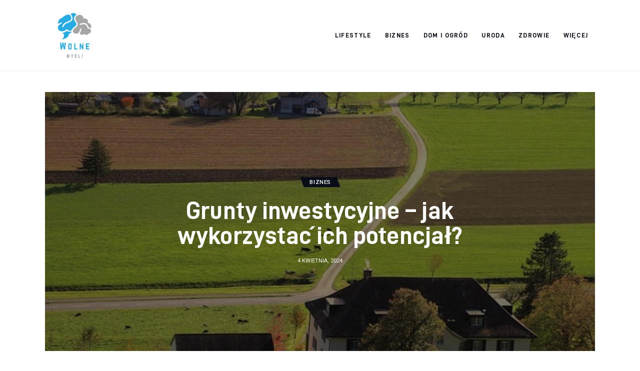

--- FILE ---
content_type: text/html; charset=UTF-8
request_url: https://wolne-mysli.eu/biznes/grunty-inwestycyjne-jak-wykorzystac-ich-potencjal/
body_size: 10398
content:
<!DOCTYPE html>
<html lang="pl-PL" prefix="og: https://ogp.me/ns#" class="no-js scheme_default">

<head>
			<meta charset="UTF-8">
		<meta name="viewport" content="width=device-width, initial-scale=1">
		<meta name="format-detection" content="telephone=no">
		<link rel="profile" href="//gmpg.org/xfn/11">
					<link rel="pingback" href="https://wolne-mysli.eu/xmlrpc.php">
			
<!-- Optymalizacja wyszukiwarek według Rank Math PRO - https://rankmath.com/ -->
<title>Grunty inwestycyjne - jak wykorzystać ich potencjał? - Vacation Dreams</title>
<meta name="description" content="W ostatnich latach coraz więcej osób decyduje się na inwestowanie w nieruchomości. Jednym z najpopularniejszych wyborów są grunty inwestycyjne, które potrafią"/>
<meta name="robots" content="index, follow, max-snippet:-1, max-video-preview:-1, max-image-preview:large"/>
<link rel="canonical" href="https://wolne-mysli.eu/biznes/grunty-inwestycyjne-jak-wykorzystac-ich-potencjal/" />
<meta property="og:locale" content="pl_PL" />
<meta property="og:type" content="article" />
<meta property="og:title" content="Grunty inwestycyjne - jak wykorzystać ich potencjał? - Vacation Dreams" />
<meta property="og:description" content="W ostatnich latach coraz więcej osób decyduje się na inwestowanie w nieruchomości. Jednym z najpopularniejszych wyborów są grunty inwestycyjne, które potrafią" />
<meta property="og:url" content="https://wolne-mysli.eu/biznes/grunty-inwestycyjne-jak-wykorzystac-ich-potencjal/" />
<meta property="og:site_name" content="Vacation Dreams" />
<meta property="article:section" content="Biznes" />
<meta property="og:image" content="https://wolne-mysli.eu/wp-content/uploads/2024/05/nowadeweloper_grunty-inwestycyjne-2.jpg" />
<meta property="og:image:secure_url" content="https://wolne-mysli.eu/wp-content/uploads/2024/05/nowadeweloper_grunty-inwestycyjne-2.jpg" />
<meta property="og:image:width" content="640" />
<meta property="og:image:height" content="418" />
<meta property="og:image:alt" content="nowadeweloper_grunty inwestycyjne (2).jpg" />
<meta property="og:image:type" content="image/jpeg" />
<meta property="article:published_time" content="2024-04-04T09:50:17+00:00" />
<meta name="twitter:card" content="summary_large_image" />
<meta name="twitter:title" content="Grunty inwestycyjne - jak wykorzystać ich potencjał? - Vacation Dreams" />
<meta name="twitter:description" content="W ostatnich latach coraz więcej osób decyduje się na inwestowanie w nieruchomości. Jednym z najpopularniejszych wyborów są grunty inwestycyjne, które potrafią" />
<meta name="twitter:image" content="https://wolne-mysli.eu/wp-content/uploads/2024/05/nowadeweloper_grunty-inwestycyjne-2.jpg" />
<script type="application/ld+json" class="rank-math-schema-pro">{"@context":"https://schema.org","@graph":[{"@type":["Person","Organization"],"@id":"https://wolne-mysli.eu/#person","name":"admin","logo":{"@type":"ImageObject","@id":"https://wolne-mysli.eu/#logo","url":"https://wolne-mysli.eu/wp-content/uploads/2023/07/Screenshot-2023-07-11-at-22-07-59-SrebroArt-.png","contentUrl":"https://wolne-mysli.eu/wp-content/uploads/2023/07/Screenshot-2023-07-11-at-22-07-59-SrebroArt-.png","caption":"Vacation Dreams","inLanguage":"pl-PL","width":"526","height":"527"},"image":{"@type":"ImageObject","@id":"https://wolne-mysli.eu/#logo","url":"https://wolne-mysli.eu/wp-content/uploads/2023/07/Screenshot-2023-07-11-at-22-07-59-SrebroArt-.png","contentUrl":"https://wolne-mysli.eu/wp-content/uploads/2023/07/Screenshot-2023-07-11-at-22-07-59-SrebroArt-.png","caption":"Vacation Dreams","inLanguage":"pl-PL","width":"526","height":"527"}},{"@type":"WebSite","@id":"https://wolne-mysli.eu/#website","url":"https://wolne-mysli.eu","name":"Vacation Dreams","publisher":{"@id":"https://wolne-mysli.eu/#person"},"inLanguage":"pl-PL"},{"@type":"ImageObject","@id":"https://wolne-mysli.eu/wp-content/uploads/2024/05/nowadeweloper_grunty-inwestycyjne-2.jpg","url":"https://wolne-mysli.eu/wp-content/uploads/2024/05/nowadeweloper_grunty-inwestycyjne-2.jpg","width":"640","height":"418","caption":"nowadeweloper_grunty inwestycyjne (2).jpg","inLanguage":"pl-PL"},{"@type":"WebPage","@id":"https://wolne-mysli.eu/biznes/grunty-inwestycyjne-jak-wykorzystac-ich-potencjal/#webpage","url":"https://wolne-mysli.eu/biznes/grunty-inwestycyjne-jak-wykorzystac-ich-potencjal/","name":"Grunty inwestycyjne - jak wykorzysta\u0107 ich potencja\u0142? - Vacation Dreams","datePublished":"2024-04-04T09:50:17+00:00","dateModified":"2024-04-04T09:50:17+00:00","isPartOf":{"@id":"https://wolne-mysli.eu/#website"},"primaryImageOfPage":{"@id":"https://wolne-mysli.eu/wp-content/uploads/2024/05/nowadeweloper_grunty-inwestycyjne-2.jpg"},"inLanguage":"pl-PL"},{"@type":"Person","@id":"https://wolne-mysli.eu/author/mmarkiel_egvtgv5k/","name":"admin","url":"https://wolne-mysli.eu/author/mmarkiel_egvtgv5k/","image":{"@type":"ImageObject","@id":"https://secure.gravatar.com/avatar/5caf730eb98343e55055aac3026019aebdab53886d47a13ff2d5fa15c495db73?s=96&amp;d=mm&amp;r=g","url":"https://secure.gravatar.com/avatar/5caf730eb98343e55055aac3026019aebdab53886d47a13ff2d5fa15c495db73?s=96&amp;d=mm&amp;r=g","caption":"admin","inLanguage":"pl-PL"},"sameAs":["https://wolne-mysli.eu"]},{"@type":"BlogPosting","headline":"Grunty inwestycyjne - jak wykorzysta\u0107 ich potencja\u0142? - Vacation Dreams","datePublished":"2024-04-04T09:50:17+00:00","dateModified":"2024-04-04T09:50:17+00:00","articleSection":"Biznes","author":{"@id":"https://wolne-mysli.eu/author/mmarkiel_egvtgv5k/","name":"admin"},"publisher":{"@id":"https://wolne-mysli.eu/#person"},"description":"W ostatnich latach coraz wi\u0119cej os\u00f3b decyduje si\u0119 na inwestowanie w nieruchomo\u015bci. Jednym z najpopularniejszych wybor\u00f3w s\u0105 grunty inwestycyjne, kt\u00f3re potrafi\u0105","name":"Grunty inwestycyjne - jak wykorzysta\u0107 ich potencja\u0142? - Vacation Dreams","@id":"https://wolne-mysli.eu/biznes/grunty-inwestycyjne-jak-wykorzystac-ich-potencjal/#richSnippet","isPartOf":{"@id":"https://wolne-mysli.eu/biznes/grunty-inwestycyjne-jak-wykorzystac-ich-potencjal/#webpage"},"image":{"@id":"https://wolne-mysli.eu/wp-content/uploads/2024/05/nowadeweloper_grunty-inwestycyjne-2.jpg"},"inLanguage":"pl-PL","mainEntityOfPage":{"@id":"https://wolne-mysli.eu/biznes/grunty-inwestycyjne-jak-wykorzystac-ich-potencjal/#webpage"}}]}</script>
<!-- /Wtyczka Rank Math WordPress SEO -->

<link rel='dns-prefetch' href='//fonts.googleapis.com' />
<link rel="alternate" type="application/rss+xml" title="Vacation Dreams &raquo; Kanał z wpisami" href="https://wolne-mysli.eu/feed/" />
<link rel="alternate" type="application/rss+xml" title="Vacation Dreams &raquo; Kanał z komentarzami" href="https://wolne-mysli.eu/comments/feed/" />
<link rel="alternate" type="application/rss+xml" title="Vacation Dreams &raquo; Grunty inwestycyjne &#8211; jak wykorzystać ich potencjał? Kanał z komentarzami" href="https://wolne-mysli.eu/biznes/grunty-inwestycyjne-jak-wykorzystac-ich-potencjal/feed/" />
<link rel="alternate" title="oEmbed (JSON)" type="application/json+oembed" href="https://wolne-mysli.eu/wp-json/oembed/1.0/embed?url=https%3A%2F%2Fwolne-mysli.eu%2Fbiznes%2Fgrunty-inwestycyjne-jak-wykorzystac-ich-potencjal%2F" />
<link rel="alternate" title="oEmbed (XML)" type="text/xml+oembed" href="https://wolne-mysli.eu/wp-json/oembed/1.0/embed?url=https%3A%2F%2Fwolne-mysli.eu%2Fbiznes%2Fgrunty-inwestycyjne-jak-wykorzystac-ich-potencjal%2F&#038;format=xml" />
<style id='wp-img-auto-sizes-contain-inline-css' type='text/css'>
img:is([sizes=auto i],[sizes^="auto," i]){contain-intrinsic-size:3000px 1500px}
/*# sourceURL=wp-img-auto-sizes-contain-inline-css */
</style>
<link rel='stylesheet' id='critique-font-D-DIN-css' href='https://wolne-mysli.eu/wp-content/themes/critique/skins/default/css/font-face/D-DIN/stylesheet.css' type='text/css' media='all' />
<link rel='stylesheet' id='critique-font-google_fonts-css' href='https://fonts.googleapis.com/css2?family=Roboto:wght@400;500&#038;subset=latin,latin-ext&#038;display=swap' type='text/css' media='all' />
<link rel='stylesheet' id='critique-fontello-css' href='https://wolne-mysli.eu/wp-content/themes/critique/skins/default/css/font-icons/css/fontello.css' type='text/css' media='all' />
<style id='wp-emoji-styles-inline-css' type='text/css'>

	img.wp-smiley, img.emoji {
		display: inline !important;
		border: none !important;
		box-shadow: none !important;
		height: 1em !important;
		width: 1em !important;
		margin: 0 0.07em !important;
		vertical-align: -0.1em !important;
		background: none !important;
		padding: 0 !important;
	}
/*# sourceURL=wp-emoji-styles-inline-css */
</style>
<link rel='stylesheet' id='critique-trx-addons-layouts-css' href='https://wolne-mysli.eu/wp-content/themes/critique/plugins/trx_addons/layouts/layouts.css' type='text/css' media='all' />
<link rel='stylesheet' id='critique-trx-addons-layouts-responsive-css' href='https://wolne-mysli.eu/wp-content/themes/critique/plugins/trx_addons/layouts/layouts.responsive.css' type='text/css' media='(max-width:1679px)' />
<link rel='stylesheet' id='critique-style-css' href='https://wolne-mysli.eu/wp-content/themes/critique/style.css' type='text/css' media='all' />
<link rel='stylesheet' id='mediaelement-css' href='https://wolne-mysli.eu/wp-includes/js/mediaelement/mediaelementplayer-legacy.min.css?ver=4.2.17' type='text/css' media='all' />
<link rel='stylesheet' id='wp-mediaelement-css' href='https://wolne-mysli.eu/wp-includes/js/mediaelement/wp-mediaelement.min.css?ver=6.9' type='text/css' media='all' />
<link rel='stylesheet' id='critique-single-css' href='https://wolne-mysli.eu/wp-content/themes/critique/skins/default/css/__single.css' type='text/css' media='all' />
<link rel='stylesheet' id='critique-skin-default-css' href='https://wolne-mysli.eu/wp-content/themes/critique/skins/default/css/style.css' type='text/css' media='all' />
<link rel='stylesheet' id='critique-gutenberg-css' href='https://wolne-mysli.eu/wp-content/themes/critique/skins/default/css/__gutenberg.css' type='text/css' media='all' />
<link rel='stylesheet' id='critique-plugins-css' href='https://wolne-mysli.eu/wp-content/themes/critique/skins/default/css/__plugins-full.css' type='text/css' media='all' />
<link rel='stylesheet' id='critique-custom-css' href='https://wolne-mysli.eu/wp-content/themes/critique/skins/default/css/__custom.css' type='text/css' media='all' />
<link rel='stylesheet' id='critique-gutenberg-responsive-css' href='https://wolne-mysli.eu/wp-content/themes/critique/skins/default/css/__gutenberg_responsive.css' type='text/css' media='(max-width:1679px)' />
<link rel='stylesheet' id='critique-responsive-css' href='https://wolne-mysli.eu/wp-content/themes/critique/skins/default/css/__responsive-full.css' type='text/css' media='(max-width:1679px)' />
<link rel='stylesheet' id='critique-single-responsive-css' href='https://wolne-mysli.eu/wp-content/themes/critique/skins/default/css/__single-responsive.css' type='text/css' media='(max-width:1679px)' />
<script type="text/javascript" src="https://wolne-mysli.eu/wp-includes/js/jquery/jquery.min.js?ver=3.7.1" id="jquery-core-js"></script>
<script type="text/javascript" src="https://wolne-mysli.eu/wp-includes/js/jquery/jquery-migrate.min.js?ver=3.4.1" id="jquery-migrate-js"></script>
<link rel="https://api.w.org/" href="https://wolne-mysli.eu/wp-json/" /><link rel="alternate" title="JSON" type="application/json" href="https://wolne-mysli.eu/wp-json/wp/v2/posts/3221" /><link rel="EditURI" type="application/rsd+xml" title="RSD" href="https://wolne-mysli.eu/xmlrpc.php?rsd" />
<meta name="generator" content="WordPress 6.9" />
<link rel='shortlink' href='https://wolne-mysli.eu/?p=3221' />
<style id='global-styles-inline-css' type='text/css'>
:root{--wp--preset--aspect-ratio--square: 1;--wp--preset--aspect-ratio--4-3: 4/3;--wp--preset--aspect-ratio--3-4: 3/4;--wp--preset--aspect-ratio--3-2: 3/2;--wp--preset--aspect-ratio--2-3: 2/3;--wp--preset--aspect-ratio--16-9: 16/9;--wp--preset--aspect-ratio--9-16: 9/16;--wp--preset--color--black: #000000;--wp--preset--color--cyan-bluish-gray: #abb8c3;--wp--preset--color--white: #ffffff;--wp--preset--color--pale-pink: #f78da7;--wp--preset--color--vivid-red: #cf2e2e;--wp--preset--color--luminous-vivid-orange: #ff6900;--wp--preset--color--luminous-vivid-amber: #fcb900;--wp--preset--color--light-green-cyan: #7bdcb5;--wp--preset--color--vivid-green-cyan: #00d084;--wp--preset--color--pale-cyan-blue: #8ed1fc;--wp--preset--color--vivid-cyan-blue: #0693e3;--wp--preset--color--vivid-purple: #9b51e0;--wp--preset--color--bg-color: #ffffff;--wp--preset--color--bd-color: #ECF1F7;--wp--preset--color--bd-hover: #E7EDF4;--wp--preset--color--text-dark: #090D17;--wp--preset--color--text-light: #A6AEB9;--wp--preset--color--text-link: #00BCF2;--wp--preset--color--text-hover: #26ace2;--wp--preset--color--text-link-2: #0ABE3E;--wp--preset--color--text-hover-2: #00A02E;--wp--preset--color--text-link-3: #FF4500;--wp--preset--color--text-hover-3: #D62100;--wp--preset--gradient--vivid-cyan-blue-to-vivid-purple: linear-gradient(135deg,rgb(6,147,227) 0%,rgb(155,81,224) 100%);--wp--preset--gradient--light-green-cyan-to-vivid-green-cyan: linear-gradient(135deg,rgb(122,220,180) 0%,rgb(0,208,130) 100%);--wp--preset--gradient--luminous-vivid-amber-to-luminous-vivid-orange: linear-gradient(135deg,rgb(252,185,0) 0%,rgb(255,105,0) 100%);--wp--preset--gradient--luminous-vivid-orange-to-vivid-red: linear-gradient(135deg,rgb(255,105,0) 0%,rgb(207,46,46) 100%);--wp--preset--gradient--very-light-gray-to-cyan-bluish-gray: linear-gradient(135deg,rgb(238,238,238) 0%,rgb(169,184,195) 100%);--wp--preset--gradient--cool-to-warm-spectrum: linear-gradient(135deg,rgb(74,234,220) 0%,rgb(151,120,209) 20%,rgb(207,42,186) 40%,rgb(238,44,130) 60%,rgb(251,105,98) 80%,rgb(254,248,76) 100%);--wp--preset--gradient--blush-light-purple: linear-gradient(135deg,rgb(255,206,236) 0%,rgb(152,150,240) 100%);--wp--preset--gradient--blush-bordeaux: linear-gradient(135deg,rgb(254,205,165) 0%,rgb(254,45,45) 50%,rgb(107,0,62) 100%);--wp--preset--gradient--luminous-dusk: linear-gradient(135deg,rgb(255,203,112) 0%,rgb(199,81,192) 50%,rgb(65,88,208) 100%);--wp--preset--gradient--pale-ocean: linear-gradient(135deg,rgb(255,245,203) 0%,rgb(182,227,212) 50%,rgb(51,167,181) 100%);--wp--preset--gradient--electric-grass: linear-gradient(135deg,rgb(202,248,128) 0%,rgb(113,206,126) 100%);--wp--preset--gradient--midnight: linear-gradient(135deg,rgb(2,3,129) 0%,rgb(40,116,252) 100%);--wp--preset--font-size--small: 13px;--wp--preset--font-size--medium: 20px;--wp--preset--font-size--large: 36px;--wp--preset--font-size--x-large: 42px;--wp--preset--spacing--20: 0.44rem;--wp--preset--spacing--30: 0.67rem;--wp--preset--spacing--40: 1rem;--wp--preset--spacing--50: 1.5rem;--wp--preset--spacing--60: 2.25rem;--wp--preset--spacing--70: 3.38rem;--wp--preset--spacing--80: 5.06rem;--wp--preset--shadow--natural: 6px 6px 9px rgba(0, 0, 0, 0.2);--wp--preset--shadow--deep: 12px 12px 50px rgba(0, 0, 0, 0.4);--wp--preset--shadow--sharp: 6px 6px 0px rgba(0, 0, 0, 0.2);--wp--preset--shadow--outlined: 6px 6px 0px -3px rgb(255, 255, 255), 6px 6px rgb(0, 0, 0);--wp--preset--shadow--crisp: 6px 6px 0px rgb(0, 0, 0);}:where(.is-layout-flex){gap: 0.5em;}:where(.is-layout-grid){gap: 0.5em;}body .is-layout-flex{display: flex;}.is-layout-flex{flex-wrap: wrap;align-items: center;}.is-layout-flex > :is(*, div){margin: 0;}body .is-layout-grid{display: grid;}.is-layout-grid > :is(*, div){margin: 0;}:where(.wp-block-columns.is-layout-flex){gap: 2em;}:where(.wp-block-columns.is-layout-grid){gap: 2em;}:where(.wp-block-post-template.is-layout-flex){gap: 1.25em;}:where(.wp-block-post-template.is-layout-grid){gap: 1.25em;}.has-black-color{color: var(--wp--preset--color--black) !important;}.has-cyan-bluish-gray-color{color: var(--wp--preset--color--cyan-bluish-gray) !important;}.has-white-color{color: var(--wp--preset--color--white) !important;}.has-pale-pink-color{color: var(--wp--preset--color--pale-pink) !important;}.has-vivid-red-color{color: var(--wp--preset--color--vivid-red) !important;}.has-luminous-vivid-orange-color{color: var(--wp--preset--color--luminous-vivid-orange) !important;}.has-luminous-vivid-amber-color{color: var(--wp--preset--color--luminous-vivid-amber) !important;}.has-light-green-cyan-color{color: var(--wp--preset--color--light-green-cyan) !important;}.has-vivid-green-cyan-color{color: var(--wp--preset--color--vivid-green-cyan) !important;}.has-pale-cyan-blue-color{color: var(--wp--preset--color--pale-cyan-blue) !important;}.has-vivid-cyan-blue-color{color: var(--wp--preset--color--vivid-cyan-blue) !important;}.has-vivid-purple-color{color: var(--wp--preset--color--vivid-purple) !important;}.has-black-background-color{background-color: var(--wp--preset--color--black) !important;}.has-cyan-bluish-gray-background-color{background-color: var(--wp--preset--color--cyan-bluish-gray) !important;}.has-white-background-color{background-color: var(--wp--preset--color--white) !important;}.has-pale-pink-background-color{background-color: var(--wp--preset--color--pale-pink) !important;}.has-vivid-red-background-color{background-color: var(--wp--preset--color--vivid-red) !important;}.has-luminous-vivid-orange-background-color{background-color: var(--wp--preset--color--luminous-vivid-orange) !important;}.has-luminous-vivid-amber-background-color{background-color: var(--wp--preset--color--luminous-vivid-amber) !important;}.has-light-green-cyan-background-color{background-color: var(--wp--preset--color--light-green-cyan) !important;}.has-vivid-green-cyan-background-color{background-color: var(--wp--preset--color--vivid-green-cyan) !important;}.has-pale-cyan-blue-background-color{background-color: var(--wp--preset--color--pale-cyan-blue) !important;}.has-vivid-cyan-blue-background-color{background-color: var(--wp--preset--color--vivid-cyan-blue) !important;}.has-vivid-purple-background-color{background-color: var(--wp--preset--color--vivid-purple) !important;}.has-black-border-color{border-color: var(--wp--preset--color--black) !important;}.has-cyan-bluish-gray-border-color{border-color: var(--wp--preset--color--cyan-bluish-gray) !important;}.has-white-border-color{border-color: var(--wp--preset--color--white) !important;}.has-pale-pink-border-color{border-color: var(--wp--preset--color--pale-pink) !important;}.has-vivid-red-border-color{border-color: var(--wp--preset--color--vivid-red) !important;}.has-luminous-vivid-orange-border-color{border-color: var(--wp--preset--color--luminous-vivid-orange) !important;}.has-luminous-vivid-amber-border-color{border-color: var(--wp--preset--color--luminous-vivid-amber) !important;}.has-light-green-cyan-border-color{border-color: var(--wp--preset--color--light-green-cyan) !important;}.has-vivid-green-cyan-border-color{border-color: var(--wp--preset--color--vivid-green-cyan) !important;}.has-pale-cyan-blue-border-color{border-color: var(--wp--preset--color--pale-cyan-blue) !important;}.has-vivid-cyan-blue-border-color{border-color: var(--wp--preset--color--vivid-cyan-blue) !important;}.has-vivid-purple-border-color{border-color: var(--wp--preset--color--vivid-purple) !important;}.has-vivid-cyan-blue-to-vivid-purple-gradient-background{background: var(--wp--preset--gradient--vivid-cyan-blue-to-vivid-purple) !important;}.has-light-green-cyan-to-vivid-green-cyan-gradient-background{background: var(--wp--preset--gradient--light-green-cyan-to-vivid-green-cyan) !important;}.has-luminous-vivid-amber-to-luminous-vivid-orange-gradient-background{background: var(--wp--preset--gradient--luminous-vivid-amber-to-luminous-vivid-orange) !important;}.has-luminous-vivid-orange-to-vivid-red-gradient-background{background: var(--wp--preset--gradient--luminous-vivid-orange-to-vivid-red) !important;}.has-very-light-gray-to-cyan-bluish-gray-gradient-background{background: var(--wp--preset--gradient--very-light-gray-to-cyan-bluish-gray) !important;}.has-cool-to-warm-spectrum-gradient-background{background: var(--wp--preset--gradient--cool-to-warm-spectrum) !important;}.has-blush-light-purple-gradient-background{background: var(--wp--preset--gradient--blush-light-purple) !important;}.has-blush-bordeaux-gradient-background{background: var(--wp--preset--gradient--blush-bordeaux) !important;}.has-luminous-dusk-gradient-background{background: var(--wp--preset--gradient--luminous-dusk) !important;}.has-pale-ocean-gradient-background{background: var(--wp--preset--gradient--pale-ocean) !important;}.has-electric-grass-gradient-background{background: var(--wp--preset--gradient--electric-grass) !important;}.has-midnight-gradient-background{background: var(--wp--preset--gradient--midnight) !important;}.has-small-font-size{font-size: var(--wp--preset--font-size--small) !important;}.has-medium-font-size{font-size: var(--wp--preset--font-size--medium) !important;}.has-large-font-size{font-size: var(--wp--preset--font-size--large) !important;}.has-x-large-font-size{font-size: var(--wp--preset--font-size--x-large) !important;}
/*# sourceURL=global-styles-inline-css */
</style>
<link rel='stylesheet' id='critique-inline-styles-css' href='https://wolne-mysli.eu/wp-content/themes/critique/css/__inline.css' type='text/css' media='all' />
<style id='critique-inline-styles-inline-css' type='text/css'>
.post-navigation .nav-previous a .nav-arrow { background-image: url(https://wolne-mysli.eu/wp-content/uploads/2024/04/zlomowisko-36-642x491.jpg); }.post-navigation .nav-next a .nav-arrow { background-image: url(https://wolne-mysli.eu/wp-content/uploads/2024/05/uniwersytetrozwoju_pokazy-dla-szkol-4.jpg); }.critique_inline_282083980{background-image: url(https://wolne-mysli.eu/wp-content/uploads/2024/05/nowadeweloper_grunty-inwestycyjne-2.jpg);}.custom-logo-link,.sc_layouts_logo{font-size:2em}
/*# sourceURL=critique-inline-styles-inline-css */
</style>
</head>

<body class="wp-singular post-template-default single single-post postid-3221 single-format-standard wp-custom-logo wp-theme-critique skin_default  scheme_default blog_mode_post body_style_wide is_single single_style_style-3 sidebar_hide narrow_content trx_addons_absent header_type_default header_style_header-default header_position_default menu_side_ no_layout fixed_blocks_sticky">

	
	<div class="body_wrap" >

		
		<div class="page_wrap" >

			
							<a class="critique_skip_link skip_to_content_link" href="#content_skip_link_anchor" tabindex="1">Skip to content</a>
								<a class="critique_skip_link skip_to_footer_link" href="#footer_skip_link_anchor" tabindex="1">Skip to footer</a>

				<header class="top_panel top_panel_default
	 without_bg_image with_featured_image">
	<div class="top_panel_navi sc_layouts_row sc_layouts_row_type_compact sc_layouts_row_fixed sc_layouts_row_fixed_always sc_layouts_row_delimiter
	">
	<div class="content_wrap">
		<div class="columns_wrap columns_fluid">
			<div class="sc_layouts_column sc_layouts_column_align_left sc_layouts_column_icons_position_left sc_layouts_column_fluid column-1_5">
				<div class="sc_layouts_item">
					<a class="sc_layouts_logo" href="https://wolne-mysli.eu/">
		<img src="//wolne-mysli.eu/wp-content/uploads/2023/07/Screenshot-2023-07-11-at-22-07-59-SrebroArt-.png" alt="Vacation Dreams" width="526" height="527">	</a>
					</div>
			</div><div class="sc_layouts_column sc_layouts_column_align_right sc_layouts_column_icons_position_left sc_layouts_column_fluid column-4_5">
				<div class="sc_layouts_item">
					<nav class="menu_main_nav_area sc_layouts_menu sc_layouts_menu_default sc_layouts_hide_on_mobile" itemscope="itemscope" itemtype="https://schema.org/SiteNavigationElement"><ul id="menu_main" class="sc_layouts_menu_nav menu_main_nav"><li id="menu-item-2373" class="menu-item menu-item-type-taxonomy menu-item-object-category menu-item-2373"><a href="https://wolne-mysli.eu/category/lifestyle/"><span>Lifestyle</span></a></li><li id="menu-item-2374" class="menu-item menu-item-type-taxonomy menu-item-object-category current-post-ancestor current-menu-parent current-post-parent menu-item-2374"><a href="https://wolne-mysli.eu/category/biznes/"><span>Biznes</span></a></li><li id="menu-item-2375" class="menu-item menu-item-type-taxonomy menu-item-object-category menu-item-2375"><a href="https://wolne-mysli.eu/category/dom-i-ogrod/"><span>Dom i ogród</span></a></li><li id="menu-item-2381" class="menu-item menu-item-type-taxonomy menu-item-object-category menu-item-2381"><a href="https://wolne-mysli.eu/category/uroda/"><span>Uroda</span></a></li><li id="menu-item-2380" class="menu-item menu-item-type-taxonomy menu-item-object-category menu-item-2380"><a href="https://wolne-mysli.eu/category/zdrowie/"><span>Zdrowie</span></a></li><li id="menu-item-2376" class="menu-item menu-item-type-taxonomy menu-item-object-category menu-item-has-children menu-item-2376"><a href="https://wolne-mysli.eu/category/wiecej/"><span>Więcej</span></a>
<ul class="sub-menu"><li id="menu-item-2377" class="menu-item menu-item-type-taxonomy menu-item-object-category menu-item-2377"><a href="https://wolne-mysli.eu/category/turystyka/"><span>Turystyka</span></a></li><li id="menu-item-2378" class="menu-item menu-item-type-taxonomy menu-item-object-category menu-item-2378"><a href="https://wolne-mysli.eu/category/sport/"><span>Sport</span></a></li><li id="menu-item-2379" class="menu-item menu-item-type-taxonomy menu-item-object-category menu-item-2379"><a href="https://wolne-mysli.eu/category/kunchnia-i-kulinaria/"><span>Kunchnia i kulinaria</span></a></li></ul>
</li></ul></nav>					<div class="sc_layouts_iconed_text sc_layouts_menu_mobile_button">
						<a class="sc_layouts_item_link sc_layouts_iconed_text_link" href="#">
							<span class="sc_layouts_item_icon sc_layouts_iconed_text_icon trx_addons_icon-menu"></span>
						</a>
					</div>
				</div>
							</div>
		</div><!-- /.columns_wrap -->
	</div><!-- /.content_wrap -->
</div><!-- /.top_panel_navi -->
</header>
<div class="menu_mobile_overlay"></div>
<div class="menu_mobile menu_mobile_fullscreen scheme_dark">
	<div class="menu_mobile_inner">
		<a class="menu_mobile_close theme_button_close" tabindex="0"><span class="theme_button_close_icon"></span></a>
		<a class="sc_layouts_logo" href="https://wolne-mysli.eu/">
		<span class="logo_text">Vacation Dreams</span>	</a>
	<nav class="menu_mobile_nav_area" itemscope="itemscope" itemtype="https://schema.org/SiteNavigationElement"><ul id="mobile-menu_mobile" class=" menu_mobile_nav"><li id="mobile-menu-item-2373" class="menu-item menu-item-type-taxonomy menu-item-object-category menu-item-2373"><a href="https://wolne-mysli.eu/category/lifestyle/"><span>Lifestyle</span></a></li><li id="mobile-menu-item-2374" class="menu-item menu-item-type-taxonomy menu-item-object-category current-post-ancestor current-menu-parent current-post-parent menu-item-2374"><a href="https://wolne-mysli.eu/category/biznes/"><span>Biznes</span></a></li><li id="mobile-menu-item-2375" class="menu-item menu-item-type-taxonomy menu-item-object-category menu-item-2375"><a href="https://wolne-mysli.eu/category/dom-i-ogrod/"><span>Dom i ogród</span></a></li><li id="mobile-menu-item-2381" class="menu-item menu-item-type-taxonomy menu-item-object-category menu-item-2381"><a href="https://wolne-mysli.eu/category/uroda/"><span>Uroda</span></a></li><li id="mobile-menu-item-2380" class="menu-item menu-item-type-taxonomy menu-item-object-category menu-item-2380"><a href="https://wolne-mysli.eu/category/zdrowie/"><span>Zdrowie</span></a></li><li id="mobile-menu-item-2376" class="menu-item menu-item-type-taxonomy menu-item-object-category menu-item-has-children menu-item-2376"><a href="https://wolne-mysli.eu/category/wiecej/"><span>Więcej</span></a>
<ul class="sub-menu"><li id="mobile-menu-item-2377" class="menu-item menu-item-type-taxonomy menu-item-object-category menu-item-2377"><a href="https://wolne-mysli.eu/category/turystyka/"><span>Turystyka</span></a></li><li id="mobile-menu-item-2378" class="menu-item menu-item-type-taxonomy menu-item-object-category menu-item-2378"><a href="https://wolne-mysli.eu/category/sport/"><span>Sport</span></a></li><li id="mobile-menu-item-2379" class="menu-item menu-item-type-taxonomy menu-item-object-category menu-item-2379"><a href="https://wolne-mysli.eu/category/kunchnia-i-kulinaria/"><span>Kunchnia i kulinaria</span></a></li></ul>
</li></ul></nav><div class="search_wrap search_style_normal search_mobile">
	<div class="search_form_wrap">
		<form role="search" method="get" class="search_form" action="https://wolne-mysli.eu/">
			<input type="hidden" value="" name="post_types">
			<input type="text" class="search_field" placeholder="Search" value="" name="s">
			<button type="submit" class="search_submit icon-search"></button>
		</form>
	</div>
</div>
	</div>
</div>

			
			<div class="page_content_wrap">
						<div class="post_header_wrap post_header_wrap_in_header post_header_wrap_style_style-3 with_featured_image">
			<div class="content_wrap">
				<div class="post_featured with_thumb post_featured_bg critique_inline_282083980"></div><!-- .post_featured -->			<div class="post_header post_header_single entry-header">
				<div class="post_meta post_meta_categories"><span class="post_meta_item post_categories"><a href="https://wolne-mysli.eu/category/biznes/" rel="category tag">Biznes</a></span></div><h1 class="post_title entry-title">Grunty inwestycyjne &#8211; jak wykorzystać ich potencjał?</h1><div class="post_meta post_meta_other"><span class="post_meta_item post_date">4 kwietnia, 2024</span></div>			</div>
						</div>
		</div>
						<div class="content_wrap">

					<div class="content">
												<a id="content_skip_link_anchor" class="critique_skip_link_anchor" href="#"></a>
						<article id="post-3221"
	class="post_item_single post_type_post post_format_ post-3221 post type-post status-publish format-standard has-post-thumbnail hentry category-biznes">
	<div class="post_content post_content_single entry-content" itemprop="mainEntityOfPage">
		<p><strong>W ostatnich latach coraz więcej osób decyduje się na inwestowanie w nieruchomości. Jednym z najpopularniejszych wyborów są grunty inwestycyjne, które potrafią przynieść naprawdę duże zyski. W tym artykule przybliżymy Ci, na czym polega inwestowanie w grunty i jakie korzyści może przynieść taka decyzja.<span id="more-3221"></span></strong></p>
<h2>Czym są grunty inwestycyjne?</h2>
<p>Grunty inwestycyjne to nieruchomości gruntowe, które są przeznaczone pod inwestycje. Mogą to być zarówno działki budowlane, jak i rolnicze czy leśne. Najważniejsze jest to, że grunty te mają duży potencjał inwestycyjny i mogą być wykorzystane do różnego rodzaju przedsięwzięć. </p>
<h2>Jakie są zalety inwestowania w grunty?</h2>
<p>Inwestowanie w grunty ma wiele zalet. Przede wszystkim, jest to inwestycja długoterminowa, która może przynieść duże zyski. Grunty, szczególnie te położone w atrakcyjnych lokalizacjach, zazwyczaj zyskują na wartości wraz z upływem czasu. </p>
<p>Inwestowanie w grunty to także duże możliwości. Możemy na nich wybudować dom, budynek komercyjny, a nawet całe osiedle. Możliwości są naprawdę ogromne i zależą tylko od naszej kreatywności i środków, które jesteśmy w stanie zainwestować.</p>
<h2>Na co zwrócić uwagę przy wyborze gruntu inwestycyjnego?</h2>
<p>Wybór odpowiedniego gruntu to klucz do sukcesu w inwestowaniu. Przede wszystkim, powinniśmy zwrócić uwagę na lokalizację. Grunty położone w atrakcyjnych miejscach, blisko miast czy ważnych szlaków komunikacyjnych, są zazwyczaj bardziej wartościowe.</p>
<p>Ważne jest także, aby grunt był odpowiednio przygotowany do inwestycji. Powinniśmy sprawdzić, czy jest on uzbrojony, czyli czy ma dostęp do mediów takich jak prąd, woda czy gaz. </p>
<h2>Jakie są ryzyka związane z inwestowaniem w grunty?</h2>
<p>Jak każda inwestycja, również ta wiąże się z pewnym ryzykiem. Przede wszystkim, wartość gruntu może nie wzrosnąć tak, jak tego oczekiwaliśmy. Może się także okazać, że grunt, w który zainwestowaliśmy, nie jest odpowiedni do realizacji naszych planów inwestycyjnych. </p>
<p>Ważne jest więc, aby przed podjęciem decyzji o inwestycji dokładnie przeanalizować rynek, zasięgnąć porad specjalistów i dobrze przemyśleć swoje plany.</p>
<h2>Podsumowanie</h2>
<p>Inwestowanie w grunty to świetna opcja dla osób, które chcą zainwestować swoje pieniądze w sposób bezpieczny, ale jednocześnie perspektywiczny. Pamiętajmy jednak, że jak każda inwestycja, również ta wymaga od nas odpowiedniego przygotowania i analizy. Dlatego zanim zdecydujemy się na zakup gruntu, warto zasięgnąć porady specjalistów i dokładnie przeanalizować rynek.</p>
<p>Poczytaj również o <a href="https://nowadeweloper.pl/kupimy-grunty/" target="_blank" rel="noopener">grunty inwestycyjne</a> właśnie tutaj. </p>
	</div><!-- .entry-content -->
		<div class="post_footer post_footer_single entry-footer">
							<div class="nav-links-single nav-links-with-thumbs">
						
	<nav class="navigation post-navigation" aria-label="Wpisy">
		<h2 class="screen-reader-text">Nawigacja wpisu</h2>
		<div class="nav-links"><div class="nav-previous"><a href="https://wolne-mysli.eu/biznes/skup-aut-w-krakowie/" rel="prev"><span class="nav-arrow"></span><span class="nav-arrow-label">Previous</span> <h6 class="post-title">Skup Aut w Krakowie</h6><span class="post_date">29 marca, 2024</span></a></div><div class="nav-next"><a href="https://wolne-mysli.eu/edukacja/pokazy-dla-szkol-nowoczesne-metody-edukacji/" rel="next"><span class="nav-arrow"></span><span class="nav-arrow-label">Next</span> <h6 class="post-title">Pokazy dla szkół: Nowoczesne metody edukacji</h6><span class="post_date">5 kwietnia, 2024</span></a></div></div>
	</nav>					</div>
						</div>
	</article>
						</div>
											</div>
								</div>
							<a id="footer_skip_link_anchor" class="critique_skip_link_anchor" href="#"></a>
				<footer class="footer_wrap footer_default
 scheme_dark				">
		<div class="footer_menu_wrap">
		<div class="footer_menu_inner">
			<nav class="menu_footer_nav_area sc_layouts_menu sc_layouts_menu_default" itemscope="itemscope" itemtype="https://schema.org/SiteNavigationElement"><ul id="menu_footer" class="sc_layouts_menu_nav menu_footer_nav"><li class="menu-item menu-item-type-taxonomy menu-item-object-category menu-item-2373"><a href="https://wolne-mysli.eu/category/lifestyle/"><span>Lifestyle</span></a></li><li class="menu-item menu-item-type-taxonomy menu-item-object-category current-post-ancestor current-menu-parent current-post-parent menu-item-2374"><a href="https://wolne-mysli.eu/category/biznes/"><span>Biznes</span></a></li><li class="menu-item menu-item-type-taxonomy menu-item-object-category menu-item-2375"><a href="https://wolne-mysli.eu/category/dom-i-ogrod/"><span>Dom i ogród</span></a></li><li class="menu-item menu-item-type-taxonomy menu-item-object-category menu-item-2381"><a href="https://wolne-mysli.eu/category/uroda/"><span>Uroda</span></a></li><li class="menu-item menu-item-type-taxonomy menu-item-object-category menu-item-2380"><a href="https://wolne-mysli.eu/category/zdrowie/"><span>Zdrowie</span></a></li><li class="menu-item menu-item-type-taxonomy menu-item-object-category menu-item-has-children menu-item-2376"><a href="https://wolne-mysli.eu/category/wiecej/"><span>Więcej</span></a>
<ul class="sub-menu"><li class="menu-item menu-item-type-taxonomy menu-item-object-category menu-item-2377"><a href="https://wolne-mysli.eu/category/turystyka/"><span>Turystyka</span></a></li><li class="menu-item menu-item-type-taxonomy menu-item-object-category menu-item-2378"><a href="https://wolne-mysli.eu/category/sport/"><span>Sport</span></a></li><li class="menu-item menu-item-type-taxonomy menu-item-object-category menu-item-2379"><a href="https://wolne-mysli.eu/category/kunchnia-i-kulinaria/"><span>Kunchnia i kulinaria</span></a></li></ul>
</li></ul></nav>		</div>
	</div>
	 
<div class="footer_copyright_wrap
				">
	<div class="footer_copyright_inner">
		<div class="content_wrap">
			<div class="copyright_text">
			Copyright © 2026 by Wolne-mysli.eu. All rights reserved.			</div>
		</div>
	</div>
</div>
</footer><!-- /.footer_wrap -->

			
		</div>

		
	</div>

	
	<script type="speculationrules">
{"prefetch":[{"source":"document","where":{"and":[{"href_matches":"/*"},{"not":{"href_matches":["/wp-*.php","/wp-admin/*","/wp-content/uploads/*","/wp-content/*","/wp-content/plugins/*","/wp-content/themes/critique/*","/*\\?(.+)"]}},{"not":{"selector_matches":"a[rel~=\"nofollow\"]"}},{"not":{"selector_matches":".no-prefetch, .no-prefetch a"}}]},"eagerness":"conservative"}]}
</script>
<script type="text/javascript" src="https://wolne-mysli.eu/wp-content/themes/critique/js/superfish/superfish.min.js" id="superfish-js"></script>
<script type="text/javascript" id="critique-init-js-extra">
/* <![CDATA[ */
var CRITIQUE_STORAGE = {"ajax_url":"https://wolne-mysli.eu/wp-admin/admin-ajax.php","ajax_nonce":"69c0814e22","site_url":"https://wolne-mysli.eu","theme_url":"https://wolne-mysli.eu/wp-content/themes/critique/","site_scheme":"scheme_default","user_logged_in":"","mobile_layout_width":"768","mobile_device":"","mobile_breakpoint_underpanels_off":"768","mobile_breakpoint_fullheight_off":"1025","menu_side_stretch":"","menu_side_icons":"","background_video":"","use_mediaelements":"1","resize_tag_video":"","resize_tag_iframe":"1","open_full_post":"","which_block_load":"article","admin_mode":"","msg_ajax_error":"Invalid server answer!","msg_i_agree_error":"Please accept the terms of our Privacy Policy.","submenu_not_allowed":"Custom submenu can not be used in this widget","alter_link_color":"#26ace2","button_hover":"default"};
//# sourceURL=critique-init-js-extra
/* ]]> */
</script>
<script type="text/javascript" src="https://wolne-mysli.eu/wp-content/themes/critique/js/__scripts-full.js" id="critique-init-js"></script>
<script type="text/javascript" src="https://wolne-mysli.eu/wp-includes/js/comment-reply.min.js?ver=6.9" id="comment-reply-js" async="async" data-wp-strategy="async" fetchpriority="low"></script>
<script type="text/javascript" id="mediaelement-core-js-before">
/* <![CDATA[ */
var mejsL10n = {"language":"pl","strings":{"mejs.download-file":"Pobierz plik","mejs.install-flash":"Korzystasz z przegl\u0105darki, kt\u00f3ra nie ma w\u0142\u0105czonej lub zainstalowanej wtyczki Flash player. W\u0142\u0105cz wtyczk\u0119 Flash player lub pobierz najnowsz\u0105 wersj\u0119 z https://get.adobe.com/flashplayer/","mejs.fullscreen":"Tryb pe\u0142noekranowy","mejs.play":"Odtw\u00f3rz","mejs.pause":"Zatrzymaj","mejs.time-slider":"Slider Czasu","mejs.time-help-text":"U\u017cyj strza\u0142ek lewo/prawo aby przesun\u0105\u0107 o sekund\u0119 do przodu lub do ty\u0142u, strza\u0142ek g\u00f3ra/d\u00f3\u0142 aby przesun\u0105\u0107 o dziesi\u0119\u0107 sekund.","mejs.live-broadcast":"Transmisja na \u017cywo","mejs.volume-help-text":"U\u017cywaj strza\u0142ek do g\u00f3ry oraz do do\u0142u aby zwi\u0119kszy\u0107 lub zmniejszy\u0107 g\u0142o\u015bno\u015b\u0107.","mejs.unmute":"W\u0142\u0105cz dzwi\u0119k","mejs.mute":"Wycisz","mejs.volume-slider":"Suwak g\u0142o\u015bno\u015bci","mejs.video-player":"Odtwarzacz video","mejs.audio-player":"Odtwarzacz plik\u00f3w d\u017awi\u0119kowych","mejs.captions-subtitles":"Napisy","mejs.captions-chapters":"Rozdzia\u0142y","mejs.none":"Brak","mejs.afrikaans":"afrykanerski","mejs.albanian":"Alba\u0144ski","mejs.arabic":"arabski","mejs.belarusian":"bia\u0142oruski","mejs.bulgarian":"bu\u0142garski","mejs.catalan":"katalo\u0144ski","mejs.chinese":"chi\u0144ski","mejs.chinese-simplified":"chi\u0144ski (uproszczony)","mejs.chinese-traditional":"chi\u0144ski (tradycyjny)","mejs.croatian":"chorwacki","mejs.czech":"czeski","mejs.danish":"du\u0144ski","mejs.dutch":"holenderski","mejs.english":"angielski","mejs.estonian":"esto\u0144ski","mejs.filipino":"filipi\u0144ski","mejs.finnish":"fi\u0144ski","mejs.french":"francuski","mejs.galician":"galicyjski","mejs.german":"niemiecki","mejs.greek":"grecki","mejs.haitian-creole":"Kreolski haita\u0144ski","mejs.hebrew":"hebrajski","mejs.hindi":"hinduski","mejs.hungarian":"w\u0119gierski","mejs.icelandic":"islandzki","mejs.indonesian":"indonezyjski","mejs.irish":"irlandzki","mejs.italian":"w\u0142oski","mejs.japanese":"japo\u0144ski","mejs.korean":"korea\u0144ski","mejs.latvian":"\u0142otewski","mejs.lithuanian":"litewski","mejs.macedonian":"macedo\u0144ski","mejs.malay":"malajski","mejs.maltese":"malta\u0144ski","mejs.norwegian":"norweski","mejs.persian":"perski","mejs.polish":"polski","mejs.portuguese":"portugalski","mejs.romanian":"rumu\u0144ski","mejs.russian":"rosyjski","mejs.serbian":"serbski","mejs.slovak":"s\u0142owacki","mejs.slovenian":"s\u0142owe\u0144ski","mejs.spanish":"hiszpa\u0144ski","mejs.swahili":"suahili","mejs.swedish":"szwedzki","mejs.tagalog":"tagalski","mejs.thai":"tajski","mejs.turkish":"turecki","mejs.ukrainian":"ukrai\u0144ski","mejs.vietnamese":"wietnamski","mejs.welsh":"walijski","mejs.yiddish":"jidysz"}};
//# sourceURL=mediaelement-core-js-before
/* ]]> */
</script>
<script type="text/javascript" src="https://wolne-mysli.eu/wp-includes/js/mediaelement/mediaelement-and-player.min.js?ver=4.2.17" id="mediaelement-core-js"></script>
<script type="text/javascript" src="https://wolne-mysli.eu/wp-includes/js/mediaelement/mediaelement-migrate.min.js?ver=6.9" id="mediaelement-migrate-js"></script>
<script type="text/javascript" id="mediaelement-js-extra">
/* <![CDATA[ */
var _wpmejsSettings = {"pluginPath":"/wp-includes/js/mediaelement/","classPrefix":"mejs-","stretching":"responsive","audioShortcodeLibrary":"mediaelement","videoShortcodeLibrary":"mediaelement"};
//# sourceURL=mediaelement-js-extra
/* ]]> */
</script>
<script type="text/javascript" src="https://wolne-mysli.eu/wp-includes/js/mediaelement/wp-mediaelement.min.js?ver=6.9" id="wp-mediaelement-js"></script>
<script type="text/javascript" src="https://wolne-mysli.eu/wp-content/themes/critique/skins/default/skin.js" id="critique-skin-default-js"></script>
<script id="wp-emoji-settings" type="application/json">
{"baseUrl":"https://s.w.org/images/core/emoji/17.0.2/72x72/","ext":".png","svgUrl":"https://s.w.org/images/core/emoji/17.0.2/svg/","svgExt":".svg","source":{"concatemoji":"https://wolne-mysli.eu/wp-includes/js/wp-emoji-release.min.js?ver=6.9"}}
</script>
<script type="module">
/* <![CDATA[ */
/*! This file is auto-generated */
const a=JSON.parse(document.getElementById("wp-emoji-settings").textContent),o=(window._wpemojiSettings=a,"wpEmojiSettingsSupports"),s=["flag","emoji"];function i(e){try{var t={supportTests:e,timestamp:(new Date).valueOf()};sessionStorage.setItem(o,JSON.stringify(t))}catch(e){}}function c(e,t,n){e.clearRect(0,0,e.canvas.width,e.canvas.height),e.fillText(t,0,0);t=new Uint32Array(e.getImageData(0,0,e.canvas.width,e.canvas.height).data);e.clearRect(0,0,e.canvas.width,e.canvas.height),e.fillText(n,0,0);const a=new Uint32Array(e.getImageData(0,0,e.canvas.width,e.canvas.height).data);return t.every((e,t)=>e===a[t])}function p(e,t){e.clearRect(0,0,e.canvas.width,e.canvas.height),e.fillText(t,0,0);var n=e.getImageData(16,16,1,1);for(let e=0;e<n.data.length;e++)if(0!==n.data[e])return!1;return!0}function u(e,t,n,a){switch(t){case"flag":return n(e,"\ud83c\udff3\ufe0f\u200d\u26a7\ufe0f","\ud83c\udff3\ufe0f\u200b\u26a7\ufe0f")?!1:!n(e,"\ud83c\udde8\ud83c\uddf6","\ud83c\udde8\u200b\ud83c\uddf6")&&!n(e,"\ud83c\udff4\udb40\udc67\udb40\udc62\udb40\udc65\udb40\udc6e\udb40\udc67\udb40\udc7f","\ud83c\udff4\u200b\udb40\udc67\u200b\udb40\udc62\u200b\udb40\udc65\u200b\udb40\udc6e\u200b\udb40\udc67\u200b\udb40\udc7f");case"emoji":return!a(e,"\ud83e\u1fac8")}return!1}function f(e,t,n,a){let r;const o=(r="undefined"!=typeof WorkerGlobalScope&&self instanceof WorkerGlobalScope?new OffscreenCanvas(300,150):document.createElement("canvas")).getContext("2d",{willReadFrequently:!0}),s=(o.textBaseline="top",o.font="600 32px Arial",{});return e.forEach(e=>{s[e]=t(o,e,n,a)}),s}function r(e){var t=document.createElement("script");t.src=e,t.defer=!0,document.head.appendChild(t)}a.supports={everything:!0,everythingExceptFlag:!0},new Promise(t=>{let n=function(){try{var e=JSON.parse(sessionStorage.getItem(o));if("object"==typeof e&&"number"==typeof e.timestamp&&(new Date).valueOf()<e.timestamp+604800&&"object"==typeof e.supportTests)return e.supportTests}catch(e){}return null}();if(!n){if("undefined"!=typeof Worker&&"undefined"!=typeof OffscreenCanvas&&"undefined"!=typeof URL&&URL.createObjectURL&&"undefined"!=typeof Blob)try{var e="postMessage("+f.toString()+"("+[JSON.stringify(s),u.toString(),c.toString(),p.toString()].join(",")+"));",a=new Blob([e],{type:"text/javascript"});const r=new Worker(URL.createObjectURL(a),{name:"wpTestEmojiSupports"});return void(r.onmessage=e=>{i(n=e.data),r.terminate(),t(n)})}catch(e){}i(n=f(s,u,c,p))}t(n)}).then(e=>{for(const n in e)a.supports[n]=e[n],a.supports.everything=a.supports.everything&&a.supports[n],"flag"!==n&&(a.supports.everythingExceptFlag=a.supports.everythingExceptFlag&&a.supports[n]);var t;a.supports.everythingExceptFlag=a.supports.everythingExceptFlag&&!a.supports.flag,a.supports.everything||((t=a.source||{}).concatemoji?r(t.concatemoji):t.wpemoji&&t.twemoji&&(r(t.twemoji),r(t.wpemoji)))});
//# sourceURL=https://wolne-mysli.eu/wp-includes/js/wp-emoji-loader.min.js
/* ]]> */
</script>

</body>
</html>

--- FILE ---
content_type: text/css
request_url: https://wolne-mysli.eu/wp-content/themes/critique/skins/default/css/__custom.css
body_size: 3894
content:
/* ATTENTION! This file was generated automatically! Don&#039;t change it!!!
----------------------------------------------------------------------- */
:root {
--theme-var-page_width: 1290px;
--theme-var-page_boxed_extra: 60px;
--theme-var-page_fullwide_max: 1920px;
--theme-var-page_fullwide_extra: 130px;
--theme-var-grid_gap: 30px;
--theme-var-rad: 6px;
--theme-var-rad_koef: 1;
--theme-var-sidebar_prc: 0.30232558139535;
--theme-var-sidebar_gap_prc: 0.038759689922481;
--theme-var-page_narrow_width: 1290px;

}
:root {
--theme-font-p_font-family: Roboto,serif;
--theme-font-p_font-size: 1.2142857rem;
--theme-font-p_line-height: 1.9em;
--theme-font-p_font-weight: 400;
--theme-font-p_font-style: normal;
--theme-font-p_text-decoration: inherit;
--theme-font-p_text-transform: none;
--theme-font-p_letter-spacing: -0.003em;
--theme-font-p_margin-top: 0em;
--theme-font-p_margin-bottom: 1.95em;
--theme-font-post_font-family: inherit;
--theme-font-post_font-size: inherit;
--theme-font-post_line-height: inherit;
--theme-font-post_font-weight: inherit;
--theme-font-post_font-style: inherit;
--theme-font-post_text-decoration: inherit;
--theme-font-post_text-transform: inherit;
--theme-font-post_letter-spacing: inherit;
--theme-font-post_margin-top: inherit;
--theme-font-post_margin-bottom: inherit;
--theme-font-h1_font-family: D-DIN,sans-serif;
--theme-font-h1_font-size: 50px;
--theme-font-h1_line-height: 50px;
--theme-font-h1_font-weight: 700;
--theme-font-h1_font-style: normal;
--theme-font-h1_text-decoration: none;
--theme-font-h1_text-transform: none;
--theme-font-h1_letter-spacing: 0.001em;
--theme-font-h1_margin-top: 0.95em;
--theme-font-h1_margin-bottom: 0.36em;
--theme-font-h2_font-family: D-DIN,sans-serif;
--theme-font-h2_font-size: 35px;
--theme-font-h2_line-height: 38px;
--theme-font-h2_font-weight: 700;
--theme-font-h2_font-style: normal;
--theme-font-h2_text-decoration: none;
--theme-font-h2_text-transform: none;
--theme-font-h2_letter-spacing: 0.001em;
--theme-font-h2_margin-top: 1.1em;
--theme-font-h2_margin-bottom: 0.65em;
--theme-font-h3_font-family: D-DIN,sans-serif;
--theme-font-h3_font-size: 32px;
--theme-font-h3_line-height: 32px;
--theme-font-h3_font-weight: 700;
--theme-font-h3_font-style: normal;
--theme-font-h3_text-decoration: none;
--theme-font-h3_text-transform: none;
--theme-font-h3_letter-spacing: 0.001em;
--theme-font-h3_margin-top: 1.15em;
--theme-font-h3_margin-bottom: 0.7em;
--theme-font-h4_font-family: D-DIN,sans-serif;
--theme-font-h4_font-size: 26px;
--theme-font-h4_line-height: 28px;
--theme-font-h4_font-weight: 700;
--theme-font-h4_font-style: normal;
--theme-font-h4_text-decoration: none;
--theme-font-h4_text-transform: none;
--theme-font-h4_letter-spacing: 0.001em;
--theme-font-h4_margin-top: 1.3em;
--theme-font-h4_margin-bottom: 0.65em;
--theme-font-h5_font-family: D-DIN,sans-serif;
--theme-font-h5_font-size: 21px;
--theme-font-h5_line-height: 24px;
--theme-font-h5_font-weight: 700;
--theme-font-h5_font-style: normal;
--theme-font-h5_text-decoration: none;
--theme-font-h5_text-transform: none;
--theme-font-h5_letter-spacing: 0.001em;
--theme-font-h5_margin-top: 1.5em;
--theme-font-h5_margin-bottom: 0.8em;
--theme-font-h6_font-family: D-DIN,sans-serif;
--theme-font-h6_font-size: 18px;
--theme-font-h6_line-height: 22px;
--theme-font-h6_font-weight: 700;
--theme-font-h6_font-style: normal;
--theme-font-h6_text-decoration: none;
--theme-font-h6_text-transform: none;
--theme-font-h6_letter-spacing: 0.001em;
--theme-font-h6_margin-top: 1.3em;
--theme-font-h6_margin-bottom: 0.9em;
--theme-font-logo_font-family: Roboto,serif;
--theme-font-logo_font-size: 1.8em;
--theme-font-logo_line-height: 1.25em;
--theme-font-logo_font-weight: 700;
--theme-font-logo_font-style: normal;
--theme-font-logo_text-decoration: none;
--theme-font-logo_text-transform: none;
--theme-font-logo_letter-spacing: -0.02em;
--theme-font-logo_margin-top: inherit;
--theme-font-logo_margin-bottom: inherit;
--theme-font-button_font-family: D-DIN,sans-serif;
--theme-font-button_font-size: 12px;
--theme-font-button_line-height: 19px;
--theme-font-button_font-weight: 700;
--theme-font-button_font-style: normal;
--theme-font-button_text-decoration: none;
--theme-font-button_text-transform: uppercase;
--theme-font-button_letter-spacing: 0.12em;
--theme-font-button_margin-top: inherit;
--theme-font-button_margin-bottom: inherit;
--theme-font-input_font-family: Roboto,serif;
--theme-font-input_font-size: 15px;
--theme-font-input_line-height: 21px;
--theme-font-input_font-weight: 400;
--theme-font-input_font-style: normal;
--theme-font-input_text-decoration: none;
--theme-font-input_text-transform: none;
--theme-font-input_letter-spacing: 0px;
--theme-font-input_margin-top: inherit;
--theme-font-input_margin-bottom: inherit;
--theme-font-info_font-family: Roboto,serif;
--theme-font-info_font-size: 11px;
--theme-font-info_line-height: 18px;
--theme-font-info_font-weight: 400;
--theme-font-info_font-style: normal;
--theme-font-info_text-decoration: none;
--theme-font-info_text-transform: uppercase;
--theme-font-info_letter-spacing: 0px;
--theme-font-info_margin-top: 0.75em;
--theme-font-info_margin-bottom: inherit;
--theme-font-menu_font-family: D-DIN,sans-serif;
--theme-font-menu_font-size: 13px;
--theme-font-menu_line-height: 1.5em;
--theme-font-menu_font-weight: 700;
--theme-font-menu_font-style: normal;
--theme-font-menu_text-decoration: none;
--theme-font-menu_text-transform: uppercase;
--theme-font-menu_letter-spacing: 0.1em;
--theme-font-menu_margin-top: inherit;
--theme-font-menu_margin-bottom: inherit;
--theme-font-submenu_font-family: Roboto,serif;
--theme-font-submenu_font-size: 15px;
--theme-font-submenu_line-height: 1.5em;
--theme-font-submenu_font-weight: 400;
--theme-font-submenu_font-style: normal;
--theme-font-submenu_text-decoration: none;
--theme-font-submenu_text-transform: none;
--theme-font-submenu_letter-spacing: 0px;
--theme-font-submenu_margin-top: inherit;
--theme-font-submenu_margin-bottom: inherit;

}

/* Main text*/
body {
	font-family:Roboto,serif;
	font-size:1.2142857rem;
	font-weight:400;
	font-style:normal;
	line-height:1.9em;
	
	text-transform:none;
	letter-spacing:-0.003em;
}
p, ul, ol, dl, blockquote, address,
.wp-block-button,
.wp-block-cover,
.wp-block-image,
.wp-block-video,
.wp-block-media-text {
	margin-top:0em;
	margin-bottom:1.95em;
}
p[style*="font-size"],	/* tag p need if custom font size to the paragraph is applied. Thanks to @goodkindman */
.has-small-font-size,
.has-normal-font-size,
.has-medium-font-size {
	line-height:1.9em;	
}

/* Article text*/


h1, .h1,
.front_page_section_caption  {
	font-family:D-DIN,sans-serif;
	font-size:50px;
	font-weight:700;
	font-style:normal;
	line-height:50px;
	text-decoration:none;
	text-transform:none;
	letter-spacing:0.001em;
	margin-top:0.95em;
	margin-bottom:0.36em;
}
h2 {
	font-family:D-DIN,sans-serif;
	font-size:35px;
	font-weight:700;
	font-style:normal;
	line-height:38px;
	text-decoration:none;
	text-transform:none;
	letter-spacing:0.001em;
	margin-top:1.1em;
	margin-bottom:0.65em;
}
h3 {
	font-family:D-DIN,sans-serif;
	font-size:32px;
	font-weight:700;
	font-style:normal;
	line-height:32px;
	text-decoration:none;
	text-transform:none;
	letter-spacing:0.001em;
	margin-top:1.15em;
	margin-bottom:0.7em;
}
h4, .h4 {
	font-family:D-DIN,sans-serif;
	font-size:26px;
	font-weight:700;
	font-style:normal;
	line-height:28px;
	text-decoration:none;
	text-transform:none;
	letter-spacing:0.001em;
	margin-top:1.3em;
	margin-bottom:0.65em;
}
.comments_list_title,
.comments_form_wrap .comments_form_title {
	font-family:D-DIN,sans-serif;
	font-size:26px;
	font-weight:700;
	font-style:normal;
	line-height:28px;
	text-decoration:none;
	text-transform:none;
	letter-spacing:0.001em;
}
h5 {
	font-family:D-DIN,sans-serif;
	font-size:21px;
	font-weight:700;
	font-style:normal;
	line-height:24px;
	text-decoration:none;
	text-transform:none;
	letter-spacing:0.001em;
	margin-top:1.5em;
	margin-bottom:0.8em;
}
h6, .h6,
.sc_layouts_row_fixed.sc_layouts_row_hide_unfixed .sc_layouts_title_caption {
	font-family:D-DIN,sans-serif;
	font-size:18px;
	font-weight:700;
	font-style:normal;
	line-height:22px;
	text-decoration:none;
	text-transform:none;
	letter-spacing:0.001em;
	margin-top:1.3em;
	margin-bottom:0.9em;
}
.footer_wrap .widget_title, 
.footer_wrap .widgettitle,
[class*="_banner_wrap"] .banner_wrap_title {
	font-family:D-DIN,sans-serif;
	font-size:18px;
	font-weight:700;
	font-style:normal;
	line-height:22px;
	text-decoration:none;
}

input[type="text"],
input[type="number"],
input[type="email"],
input[type="url"],
input[type="tel"],
input[type="search"],
input.wp-block-search__input,
input[type="password"],
textarea,
textarea.wp-editor-area,
.select_container,
select,
.select_container select {
	font-family:Roboto,serif;
	font-size:15px;
	font-weight:400;
	font-style:normal;
	line-height:21px;
	text-decoration:none;
	text-transform:none;
	letter-spacing:0px;
}

/* jQuery UI widgets reset */
div.ui-widget input, 
div.ui-widget select, 
div.ui-widget textarea, 
[class*="sc_input_hover_"] input[type="text"], 
[class*="sc_input_hover_"] input[type="number"], 
[class*="sc_input_hover_"] input[type="email"], 
[class*="sc_input_hover_"] input[type="password"], 
[class*="sc_input_hover_"] input[type="search"], 
[class*="sc_input_hover_"] select, 
[class*="sc_input_hover_"] textarea {  
	font-family:Roboto,serif;
	font-size:15px;
	font-weight:400;
	font-style:normal;
	line-height:21px;
	text-decoration:none;
	text-transform:none;
	letter-spacing:0px;
}

form button:not(.components-button),
.wp-block-search__button,
input[type="button"],
input[type="reset"],
input[type="submit"],
.theme_button,
.sc_layouts_row .sc_button,
.sc_portfolio_preview_show .post_readmore,
.wp-block-button__link,
.post_item .more-link,
div.esg-filter-wrapper .esg-filterbutton > span,
.mptt-navigation-tabs li a,
.critique_tabs .critique_tabs_titles li a,
.show_comments_single .show_comments_button,

/* jQuery UI widgets reset */
div.ui-widget button,
div.ui-widget input[type="submit"] {
	font-family:D-DIN,sans-serif;
	font-size:12px;
	font-weight:700;
	font-style:normal;
	line-height:19px;
	text-decoration:none;
	text-transform:uppercase;
	letter-spacing:0.12em;
}

.top_panel .slider_engine_revo .slide_title,
.slider_container .slide_title {
	font-family:D-DIN,sans-serif;
}

ins,
.logo_text,
.post_price.price,
.theme_scroll_down,
blockquote > cite, 
blockquote > p > cite, 
blockquote > .wp-block-pullquote__citation, 
.wp-block-quote .wp-block-quote__citation,
table th,
label,
.sc_layouts_item_details_line1, 
.sc_layouts_item_details_line2,
.pk-share-buttons-count,
input[type="radio"] + label,
input[type="checkbox"] + label,
input[type="radio"] + .wpcf7-list-item-label,
input[type="checkbox"] + .wpcf7-list-item-label,
.edd_price_options ul > li > label > input[type="radio"] + span,
.edd_price_options ul > li > label > input[type="checkbox"] + span,
.trx_addons_popup_form_field_forgot_password,
.mo-openid-app-icons .btn,
.has-drop-cap:not(:focus):first-letter,
.nav-links-single .nav-links .nav-arrow-label,
.author_info .author_label,
.comments_list_wrap .bypostauthor .comment_bypostauthor,
.pk-font-heading,
.pk-font-secondary,
.pk-social-links-label,
div.esg-filters, 
.woocommerce nav.woocommerce-pagination ul, 
.comments_pagination, 
.nav-links, 
.page_links,
.pk-twitter-wrap .pk-twitter-time,
.pk-twitter-username,
.pk-twitter-counters,
.pk-twitter-count,
#cookie-law-info-bar span,
.sc_layouts_iconed_text.sc_layouts_menu_mobile_button,
.sc_layouts_iconed_text.sc_layouts_menu_mobile_button_burger,
.mejs-container *,
.search_wrap .post_more,
.trx_addons_message_box, 
p.yikes-easy-mc-error-message, 
p.yikes-easy-mc-success-message,
.widget_calendar .wp-calendar-nav,
.wp-block-calendar .wp-calendar-nav,
.widget_rss a.rsswidget,
.widget_rss .rss-date,
.widget_text strong,
.sc_edd_details .downloads_page_tags .downloads_page_data > a,
.widget_product_tag_cloud a,
.widget_tag_cloud a,
.wp-block-tag-cloud a,
.post_title em, 
.post_title i,
#sb_instagram .sbi_follow_btn a,
.woocommerce .product_meta span,
#color_scheme_switcher li {
	font-family:D-DIN,sans-serif;
}

.post-date, .rss-date,
.post_date, .post_meta_item,
.post_meta .vc_inline-link,
.comments_list_wrap .comment_date,
.comments_list_wrap .comment_time,
.comments_list_wrap .comment_counters,
.top_panel .slider_engine_revo .slide_subtitle,
.logo_slogan,
fieldset legend,
.wp-caption .wp-caption-dd,
.wp-caption-overlay .wp-caption .wp-caption-text,
.wp-caption-overlay .wp-caption .wp-caption-dd,
.format-audio .post_featured .post_audio_author,
.trx_addons_audio_player .audio_author,
.post_item_single .post_content .post_meta,
.author_bio .author_link,
.comments_list_wrap .comment_posted,
.comments_list_wrap .comment_reply,
.single-format-audio .post_featured .post_audio_author {
	font-family:Roboto,serif;
}

.post_meta,
.slide_cats,
.nav-links-single .nav-links .post_date,
.widget_area .post_item .post_info, 
aside .post_item .post_info {
	font-family:Roboto,serif;
	font-size:11px;
	font-weight:400;
	font-style:normal;
	line-height:18px;
	text-decoration:none;
	text-transform:uppercase;
	letter-spacing:0px;
	margin-top:0.75em;
	
}

.widget_area .post_item .post_categories,
aside .post_item .post_categories,
.post_meta_item .post_sponsored_label,
.pk-widget-author .pk-widget-author-container .widget_title {
	font-family:Roboto,serif;
	font-size:11px;
	font-style:normal;
	line-height:18px;
	text-decoration:none;
}

.pk-widget-author .pk-widget-author-container .widget_title {
	text-transform:uppercase;
}

em,
figure figcaption,
.wp-caption .wp-caption-text,
.post_item_single .post_meta_single .post_meta_likes .post_meta_number,
.footer_wrap .wp-widget-search .search-field,
input[type="checkbox"] + .yikes-mailchimp-eu-compliance-text {
	font-family:Roboto,serif;
}

.logo_text {
	font-family:Roboto,serif;
	font-size:1.8em;
	font-weight:700;
	font-style:normal;
	line-height:1.25em;
	text-decoration:none;
	text-transform:none;
	letter-spacing:-0.02em;
}
.logo_footer_text {
	font-family:Roboto,serif;
}

.menu_main_nav_area > ul,
.sc_layouts_menu_nav{
	font-family:D-DIN,sans-serif;
	font-size:13px;
	line-height:1.5em;
}
.sc_layouts_menu_dir_vertical .sc_layouts_menu_nav {
	font-family:D-DIN,sans-serif;
	line-height:1.5em;
}
.sc_layouts_row_type_normal .sc_layouts_menu_nav > li > a,
.menu_main_nav > li > a,
.sc_layouts_menu_nav > li > a,
.menu_main_nav > li > a,
.sc_layouts_menu_nav > li > a {
	font-weight:700;
	font-style:normal;
	text-decoration:none;
	text-transform:uppercase;
	letter-spacing:0.1em;
}
.menu_main_nav > li[class*="current-menu-"] > a .sc_layouts_menu_item_description,
.sc_layouts_menu_nav > li[class*="current-menu-"] > a .sc_layouts_menu_item_description {
	font-weight:700;
}
.menu_main_nav > li > ul,
.sc_layouts_menu_nav > li > ul,
.sc_layouts_menu_popup .sc_layouts_menu_nav,
.wp-widget-nav_menu ul.menu,
.widget_nav_menu ul.menu {
	font-family:Roboto,serif;
	font-size:15px;
	line-height:1.5em;
}
.menu_main_nav > li ul > li > a,
.sc_layouts_menu_nav > li ul > li > a,
.sc_layouts_menu_popup .sc_layouts_menu_nav > li > a {
	font-weight:400;
	font-style:normal;
	text-decoration:none;
	text-transform:none;
	letter-spacing:0px;
}
.menu_mobile .menu_mobile_nav_area > ul {
	font-family:D-DIN,sans-serif;
}
.menu_mobile .menu_mobile_nav_area > ul > li ul {
	font-family:Roboto,serif;
}

.author_page .author_posts_total,
.author_page .author_socials .author_socials_caption {
	font-family:D-DIN,sans-serif;
	font-weight:700;
}

.elementor-counter .elementor-counter-title {
	font-family:Roboto,serif;
	font-size:11px;
	text-transform:uppercase;
	font-weight:700;
}

.sc_layouts_title_breadcrumbs .breadcrumbs {
	font-family:Roboto,serif;
	text-transform:none;
}
body.edit-post-visual-editor {
	font-family:Roboto,serif !important;
	font-size:1.2142857rem;
	font-weight:400;
	font-style:normal;
	line-height:1.9em;
	
	text-transform:none;
	letter-spacing:-0.003em;
}
.editor-post-title__block .editor-post-title__input {
	font-family:D-DIN,sans-serif;
	font-size:50px;
	font-weight:700;
	font-style:normal;
}
.block-editor-block-list__block {
	margin-top:0em;
	margin-bottom:1.95em;
}.scheme_default, body.scheme_default {
--theme-color-bg_color: #ffffff;
--theme-color-bd_color: #ECF1F7;
--theme-color-bd_hover: #E7EDF4;
--theme-color-text: #727E8D;
--theme-color-text_dark: #090D17;
--theme-color-text_light: #A6AEB9;
--theme-color-text_link: #00BCF2;
--theme-color-text_hover: #26ace2;
--theme-color-text_link2: #0ABE3E;
--theme-color-text_hover2: #00A02E;
--theme-color-text_link3: #FF4500;
--theme-color-text_hover3: #D62100;
--theme-color-alter_bg_color: #F8F8F8;
--theme-color-alter_bg_hover: #EFEFEF;
--theme-color-alter_bd_color: #ECF1F7;
--theme-color-alter_bd_hover: #E7EDF4;
--theme-color-alter_text: #727E8D;
--theme-color-alter_dark: #090D17;
--theme-color-alter_light: #A6AEB9;
--theme-color-alter_link: #26ace2;
--theme-color-alter_hover: #a6a6a6;
--theme-color-alter_link2: #0ABE3E;
--theme-color-alter_hover2: #00A02E;
--theme-color-alter_link3: #FF4500;
--theme-color-alter_hover3: #D62100;
--theme-color-extra_bg_color: #090D17;
--theme-color-extra_bg_hover: #212227;
--theme-color-extra_bd_color: #222731;
--theme-color-extra_bd_hover: #2B3345;
--theme-color-extra_text: #AAB3C7;
--theme-color-extra_dark: #FCFCFC;
--theme-color-extra_light: #A6AEB9;
--theme-color-extra_link: #FCFCFC;
--theme-color-extra_hover: #26ace2;
--theme-color-input_bg_color: #FFFFFF;
--theme-color-input_bg_hover: #F8F7F5;
--theme-color-input_bd_color: #CCCCCC;
--theme-color-input_bd_hover: #E7EDF4;
--theme-color-input_text: #727E8D;
--theme-color-input_dark: #090D17;
--theme-color-input_light: #A6AEB9;
--theme-color-inverse_bd_color: #FFFFFF;
--theme-color-inverse_bd_hover: #FFFFFF;
--theme-color-inverse_text: #FFFFFF;
--theme-color-inverse_dark: #FCFCFC;
--theme-color-inverse_light: #FFFFFF;
--theme-color-inverse_link: #FFFFFF;
--theme-color-inverse_hover: #FFFFFF;
--theme-color-bg_color_0: rgba(255,255,255,0);
--theme-color-bg_color_02: rgba(255,255,255,0.2);
--theme-color-bg_color_07: rgba(255,255,255,0.7);
--theme-color-bg_color_08: rgba(255,255,255,0.8);
--theme-color-bg_color_09: rgba(255,255,255,0.9);
--theme-color-bd_color_05: rgba(236,241,247,0.5);
--theme-color-alter_bg_color_07: rgba(248,248,248,0.7);
--theme-color-alter_bg_color_04: rgba(248,248,248,0.4);
--theme-color-alter_bg_color_00: rgba(248,248,248,0);
--theme-color-alter_bg_color_02: rgba(248,248,248,0.2);
--theme-color-alter_bd_color_02: rgba(236,241,247,0.2);
--theme-color-alter_dark_075: rgba(9,13,23,0.75);
--theme-color-alter_link_02: rgba(38,172,226,0.2);
--theme-color-alter_link_07: rgba(38,172,226,0.7);
--theme-color-extra_bg_color_002: rgba(9,13,23,0.02);
--theme-color-extra_bg_color_015: rgba(9,13,23,0.15);
--theme-color-extra_bg_color_05: rgba(9,13,23,0.5);
--theme-color-extra_bg_color_07: rgba(9,13,23,0.7);
--theme-color-extra_bg_hover_01: rgba(33,34,39,0.1);
--theme-color-extra_dark_07: rgba(252,252,252,0.7);
--theme-color-extra_dark_092: rgba(252,252,252,0.92);
--theme-color-extra_link_02: rgba(252,252,252,0.2);
--theme-color-extra_link_07: rgba(252,252,252,0.7);
--theme-color-text_dark_005: rgba(9,13,23,0.05);
--theme-color-text_dark_01: rgba(9,13,23,0.1);
--theme-color-text_dark_07: rgba(9,13,23,0.7);
--theme-color-text_dark_095: rgba(9,13,23,0.95);
--theme-color-text_link_01: rgba(0,188,242,0.1);
--theme-color-text_link_02: rgba(0,188,242,0.2);
--theme-color-text_link_07: rgba(0,188,242,0.7);
--theme-color-text_hover_01: rgba(38,172,226,0.1);
--theme-color-text_link3_03: rgba(255,69,0,0.3);
--theme-color-text_hover3_03: rgba(214,33,0,0.3);
--theme-color-input_dark_06: rgba(9,13,23,0.6);
--theme-color-text_link_blend: #0dc3ff;
--theme-color-alter_link_blend: #35b5f0;

}
.scheme_dark, body.scheme_dark {
--theme-color-bg_color: #090D17;
--theme-color-bd_color: #222731;
--theme-color-bd_hover: #2B3345;
--theme-color-text: #AAB3C7;
--theme-color-text_dark: #FCFCFC;
--theme-color-text_light: #A6AEB9;
--theme-color-text_link: #00BCF2;
--theme-color-text_hover: #0094D6;
--theme-color-text_link2: #0ABE3E;
--theme-color-text_hover2: #00A02E;
--theme-color-text_link3: #FF4500;
--theme-color-text_hover3: #D62100;
--theme-color-alter_bg_color: #212227;
--theme-color-alter_bg_hover: #191B1F;
--theme-color-alter_bd_color: #222731;
--theme-color-alter_bd_hover: #2B3345;
--theme-color-alter_text: #AAB3C7;
--theme-color-alter_dark: #FCFCFC;
--theme-color-alter_light: #A6AEB9;
--theme-color-alter_link: #00BCF2;
--theme-color-alter_hover: #0094D6;
--theme-color-alter_link2: #0ABE3E;
--theme-color-alter_hover2: #00A02E;
--theme-color-alter_link3: #FF4500;
--theme-color-alter_hover3: #D62100;
--theme-color-extra_bg_color: #090D17;
--theme-color-extra_bg_hover: #212227;
--theme-color-extra_bd_color: #222731;
--theme-color-extra_bd_hover: #2B3345;
--theme-color-extra_text: #AAB3C7;
--theme-color-extra_dark: #FCFCFC;
--theme-color-extra_light: #A6AEB9;
--theme-color-extra_link: #FCFCFC;
--theme-color-extra_hover: #00BCF2;
--theme-color-input_bg_color: #090D17;
--theme-color-input_bg_hover: #212227;
--theme-color-input_bd_color: #222731;
--theme-color-input_bd_hover: #2B3345;
--theme-color-input_text: #AAB3C7;
--theme-color-input_dark: #FCFCFC;
--theme-color-input_light: #A6AEB9;
--theme-color-inverse_bd_color: #FFFFFF;
--theme-color-inverse_bd_hover: #FFFFFF;
--theme-color-inverse_text: #FFFFFF;
--theme-color-inverse_dark: #FCFCFC;
--theme-color-inverse_light: #FFFFFF;
--theme-color-inverse_link: #FFFFFF;
--theme-color-inverse_hover: #FFFFFF;
--theme-color-bg_color_0: rgba(9,13,23,0);
--theme-color-bg_color_02: rgba(9,13,23,0.2);
--theme-color-bg_color_07: rgba(9,13,23,0.7);
--theme-color-bg_color_08: rgba(9,13,23,0.8);
--theme-color-bg_color_09: rgba(9,13,23,0.9);
--theme-color-bd_color_05: rgba(34,39,49,0.5);
--theme-color-alter_bg_color_07: rgba(33,34,39,0.7);
--theme-color-alter_bg_color_04: rgba(33,34,39,0.4);
--theme-color-alter_bg_color_00: rgba(33,34,39,0);
--theme-color-alter_bg_color_02: rgba(33,34,39,0.2);
--theme-color-alter_bd_color_02: rgba(34,39,49,0.2);
--theme-color-alter_dark_075: rgba(252,252,252,0.75);
--theme-color-alter_link_02: rgba(0,188,242,0.2);
--theme-color-alter_link_07: rgba(0,188,242,0.7);
--theme-color-extra_bg_color_002: rgba(9,13,23,0.02);
--theme-color-extra_bg_color_015: rgba(9,13,23,0.15);
--theme-color-extra_bg_color_05: rgba(9,13,23,0.5);
--theme-color-extra_bg_color_07: rgba(9,13,23,0.7);
--theme-color-extra_bg_hover_01: rgba(33,34,39,0.1);
--theme-color-extra_dark_07: rgba(252,252,252,0.7);
--theme-color-extra_dark_092: rgba(252,252,252,0.92);
--theme-color-extra_link_02: rgba(252,252,252,0.2);
--theme-color-extra_link_07: rgba(252,252,252,0.7);
--theme-color-text_dark_005: rgba(252,252,252,0.05);
--theme-color-text_dark_01: rgba(252,252,252,0.1);
--theme-color-text_dark_07: rgba(252,252,252,0.7);
--theme-color-text_dark_095: rgba(252,252,252,0.95);
--theme-color-text_link_01: rgba(0,188,242,0.1);
--theme-color-text_link_02: rgba(0,188,242,0.2);
--theme-color-text_link_07: rgba(0,188,242,0.7);
--theme-color-text_hover_01: rgba(0,148,214,0.1);
--theme-color-text_link3_03: rgba(255,69,0,0.3);
--theme-color-text_hover3_03: rgba(214,33,0,0.3);
--theme-color-input_dark_06: rgba(252,252,252,0.6);
--theme-color-text_link_blend: #0dc3ff;
--theme-color-alter_link_blend: #0dc3ff;

}
